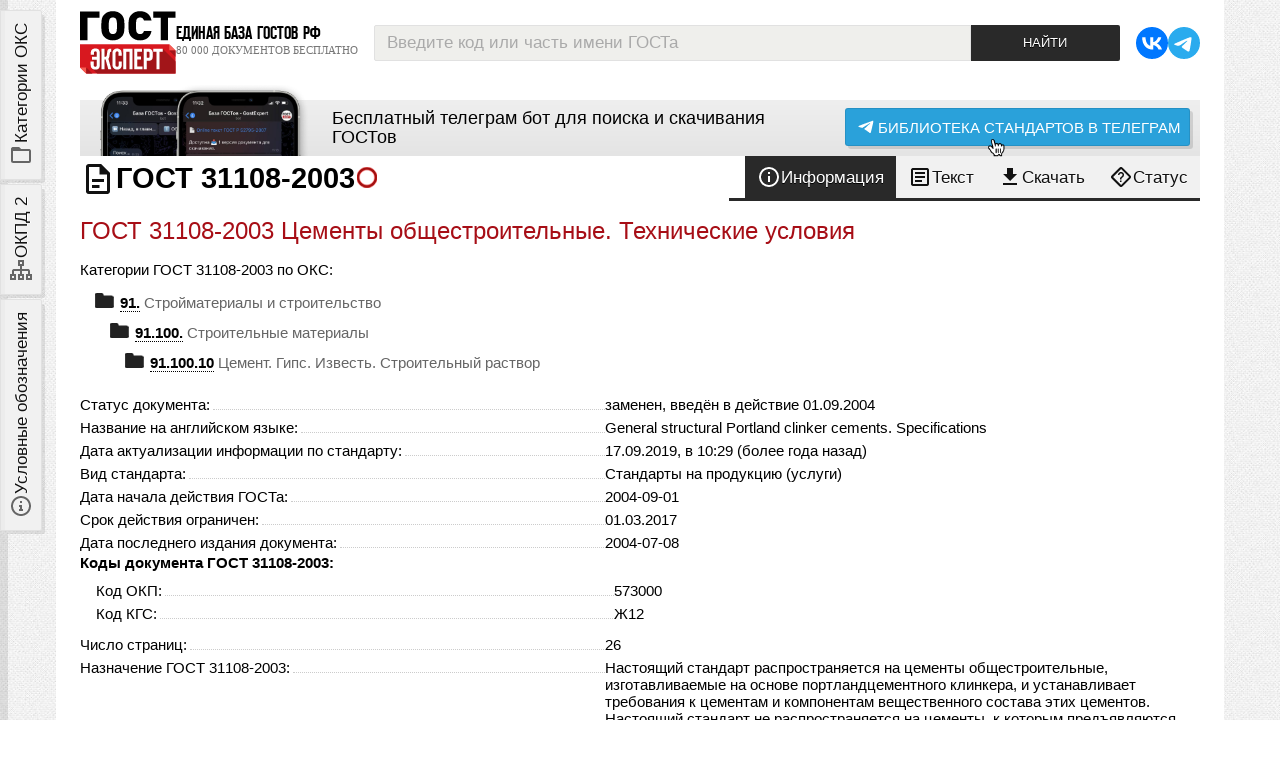

--- FILE ---
content_type: text/html; charset=utf-8
request_url: https://gostexpert.ru/gost/gost-31108-2003
body_size: 12198
content:
<!DOCTYPE html>
<html lang='ru' xmlns="http://www.w3.org/1999/xhtml">
<head>
    <title>ГОСТ 31108-2003 Цементы общестроительные. Технические условия</title>
    <meta name="keywords" content="ГОСТ 31108-2003,клинкер портландцементный,компоненты вещественного состава,цементы общестроительные,ГОСТ,31108-2003"/>
    <meta name="description" content="ГОСТ 31108-2003 Цементы общестроительные. Технические условия. Доступна 1 версия для скачивания и online текст документа, 26 страниц. Стандарт заменен, опубликован 14.05.2003 с 01.09.2004. Информация актуализирована 17.09.2019."/>
    <meta http-equiv="Content-Type" content="text/html; charset=UTF-8" />
    <meta name="viewport" content="width=device-width, initial-scale=1, maximum-scale=1" />
    <meta name="referrer" content="origin" />
    <link rel="icon" type="image/svg+xml" href="/favicon.svg?v0.6" />
    <link rel="icon" type="image/x-icon" href="/favicon.ico" />
    <link href="/data/css/tags.css?v41309" type="text/css" rel="stylesheet" media="screen" />
    <link href="/data/css/vars.css?v16721" type="text/css" rel="stylesheet" media="screen" />
    <link href="/data/css/main.css?v89216" type="text/css" rel="stylesheet" media="screen" />

    <link rel="Stylesheet" type="text/css" media="screen" href="/data/css/adaptive.css?19271" />

    <link href="/data/css/admin.css?v3.79" type="text/css" rel="stylesheet" media="screen" />
    <link href="/data/css/gost/gost.css?v3.79" type="text/css" rel="stylesheet" media="screen" />
    <link href="/data/css/user.css" type="text/css" rel="stylesheet" media="screen" />

    <script type="text/javascript" src="/data/js/jquery-1.8.3.min.js"></script>
    <script type="text/javascript" src="/data/js/jquery.cookie.js"></script>
    <script type="text/javascript" src="/data/js/core.js?v.4.01"></script>
    <script type="text/javascript" src="/data/js/search.js?v3.79"></script>
    <script type="text/javascript">
        var PATH = "/";
        var PATH_CONTENT = "/data/";
        var HTTP_PATH = "gost/gost-31108-2003";
        var HTTP_ORIGINAL = "gost/gost-31108-2003";
        var PATH_STYLES = "/data/css/";
        var PATH_IMAGES = "/data/img/";
        var PATH_JS = "/data/js/";
    </script>
</head>
<body>


<div class="wrapper">
    <div class="page">
        
        <header>
    <div class="logoLine">
        <div class="logo">
            <div class="in">
                <a href="/">
                    <img src="/data/img/gostexpert-logo.svg?v0.42" alt="GostExpert.ru — бесплатная база нормативных документов" />
                </a>
                <div class="slogan">
                    <strong>Единая база ГОСТов РФ</strong>
                    <em>80 000 документов бесплатно</em>
                </div>
            </div>
        </div>
        <div class="searchBox">
            <form name="search" action="/search">
    <div class="searchDst">
        <input id="search_text" type="text" autocomplete="off" class="text muted" name="text" value="Введите код или часть имени ГОСТа" />
        <div id="search_hint" class="hint striped">
            <div class="row">
                <div class="span6 loader_col"></div>
                <div class="span6 close_col">
                    <div class="close">закрыть</div>
                </div>
            </div>
        </div>
        <input type="submit" class="submit" value="Найти" />
    </div>
    <div class="log" id="log"></div>

    <input type="hidden" value="1" name="gost" />
</form>
        </div>
        <div class="links">
            <ul class="social medium">
                <li>
                    <a rel="nofollow" href="https://vk.com/gostexpert" title="наша группа VK">
                        <svg class="i"><use xmlns:xlink="http://www.w3.org/1999/xlink" xlink:href="/data/img/ui.svg?v0.134#i-vk"></use></svg>
                    </a>
                </li>
                <li>
                    <a rel="nofollow" href="https://t.me/gostexpertbot" title="бот с поиском ГОСТов в Телеграм">
                        <svg class="i"><use xmlns:xlink="http://www.w3.org/1999/xlink" xlink:href="/data/img/ui.svg?v0.134#i-telegram"></use></svg>
                    </a>
                </li>
            </ul>
        </div>
    </div>
</header>
        <div class="content">
            <aside id="leftSidebar">
                <div class="toggles">
                    <label class="tab oks" for="oksTab">
                        <svg class="i"><use xmlns:xlink="http://www.w3.org/1999/xlink" xlink:href="/data/img/ui.svg?v0.22#i-folder-outline"></use></svg>
                        <span>Категории ОКС</span>
                    </label>
                    <label class="tab okpd2" for="okpd2Tab">
                        <svg class="i"><use xmlns:xlink="http://www.w3.org/1999/xlink" xlink:href="/data/img/ui.svg?v0.23#i-sitemap-outline"></use></svg>
                        <span>ОКПД 2</span>
                    </label>
                    <label class="tab legend" for="legendTab">
                        <svg class="i"><use xmlns:xlink="http://www.w3.org/1999/xlink" xlink:href="/data/img/ui.svg?v0.24#i-info-slab-circle-outline"></use></svg>
                        <span>Условные обозначения</span>
                    </label>
                </div>
                <script type="module">
                    document.addEventListener('DOMContentLoaded', () => {

                        const sidebar = document.getElementById('leftSidebar');

                        const asideTabs = {
                            oks: document.querySelector('aside .toggles .tab.oks'),
                            okpd2: document.querySelector('aside .toggles .tab.okpd2'),
                            legend: document.querySelector('aside .toggles .tab.legend')
                        };

                        for (let key in asideTabs) {
                            asideTabs[key].addEventListener('click', e => {
                                setActiveSidebarTab(e.currentTarget)
                            });
                        }

                        document.addEventListener('click', (e) => {
                            const target = e.target;
                            e.stopPropagation();
                            if(!sidebar.contains(target)) {
                                resetTabs();
                                toggleSidebar(false);
                            }
                        });

                        // bind expand / collapse event by toggle button
                        const toggle = sidebar.querySelector('.toggle > .btn');
                        toggle.addEventListener('click', e => {
                            let isExpanded = false;
                            sidebar.classList.contains('expanded') && (isExpanded = true);
                            let icon = toggle.querySelector('svg>use');
                            resetTabs();
                            toggleSidebar();
                            if(isExpanded === true) {
                                // closing
                                icon.setAttributeNS('http://www.w3.org/1999/xlink', 'xlink:href', '/data/img/ui.svg?v0.231#i-arrow-left');
                            } else {
                                // opening
                                icon.setAttributeNS('http://www.w3.org/1999/xlink', 'xlink:href', '/data/img/ui.svg?v0.231#i-arrow-right');
                                // set active first tab
                                asideTabs.oks.classList.toggle('active', true);
                                // check content layer
                                document.getElementById('oksTab').checked = true;
                            }
                        })

                        function setActiveSidebarTab(el) {
                            // is sidebar opened?
                            if(!sidebar.classList.contains('expanded')) {
                                toggleSidebar();
                            }
                            if(el.classList.contains('active')) {
                                // close sidebar
                                resetTabs();
                                toggleSidebar();
                            } else {
                                resetTabs();
                                // set active tab
                                el.classList.toggle('active', true);
                            }
                        }

                        function resetTabs() {
                            // reset all active tabs
                            for (let key in asideTabs) {
                                asideTabs[key].classList.toggle('active', false);
                            }
                        }

                        function toggleSidebar(forceMode) {
                            if(forceMode !== undefined) {
                                sidebar.classList.toggle('expanded', forceMode);
                            } else {
                                sidebar.classList.toggle('expanded');
                            }
                        }
                    });
                </script>
                <div class="stack">
                    <div class="scrollable">
                        <input type="radio" name="tab" id="oksTab" />
                        <section class="layer"><ul class="oksCats">
    <li id="oks_3" class="agregator plus">
    	<strong  class="but">IT, электроника и бытовая техника</strong>
        
    	<ol class="childs" id="parent_3">
    </ol>
    </li>
<li id="oks_6" class="agregator plus">
    	<strong  class="but">Добыча и переработка</strong>
        
    	<ol class="childs" id="parent_6">
    </ol>
    </li>
<li id="oks_5" class="agregator plus">
    	<strong  class="but">Производство и строительство</strong>
        
    	<ol class="childs" id="parent_5">
    </ol>
    </li>
<li id="oks_7" class="agregator plus">
    	<strong  class="but">Промышленность</strong>
        
    	<ol class="childs" id="parent_7">
    </ol>
    </li>
<li id="oks_4" class="agregator plus">
    	<strong  class="but">Техника и оборудование</strong>
        
    	<ol class="childs" id="parent_4">
    </ol>
    </li>
<li id="oks_1" class="p_01  plus">
    	<a href="/oks/01" class="but">Общие положения </a>
        <div class="num" title="номер категории ОКС">01.</div>
    	<ol class="childs" id="parent_1">
    </ol>
    </li>
<li id="oks_19" class="p_03  plus">
    	<a href="/oks/03" class="but">Услуги, управление и социология </a>
        <div class="num" title="номер категории ОКС">03.</div>
    	<ol class="childs" id="parent_19">
    </ol>
    </li>
<li id="oks_2" class="p_07  plus">
    	<a href="/oks/07" class="but">Математика, естественные науки</a>
        <div class="num" title="номер категории ОКС">07.</div>
    	<ol class="childs" id="parent_2">
    </ol>
    </li>
<li id="oks_8" class="p_11  plus">
    	<a href="/oks/11" class="but">Здравоохранение</a>
        <div class="num" title="номер категории ОКС">11.</div>
    	<ol class="childs" id="parent_8">
    </ol>
    </li>
<li id="oks_313" class="p_13  plus">
    	<a href="/oks/13" class="but">Охрана окружающей среды</a>
        <div class="num" title="номер категории ОКС">13.</div>
    	<ol class="childs" id="parent_313">
    </ol>
    </li>
<li id="oks_309" class="p_17  plus">
    	<a href="/oks/17" class="but">Метрология и измерения. Физические явления. </a>
        <div class="num" title="номер категории ОКС">17.</div>
    	<ol class="childs" id="parent_309">
    </ol>
    </li>
<li id="oks_315" class="p_19  plus">
    	<a href="/oks/19" class="but">Испытания. </a>
        <div class="num" title="номер категории ОКС">19.</div>
    	<ol class="childs" id="parent_315">
    </ol>
    </li>
<li id="oks_319" class="p_37  plus">
    	<a href="/oks/37" class="but">Технология получения изображений. </a>
        <div class="num" title="номер категории ОКС">37.</div>
    	<ol class="childs" id="parent_319">
    </ol>
    </li>
<li id="oks_323" class="p_39  last plus">
    	<a href="/oks/39" class="but">Точная механика. Ювелирное дело. </a>
        <div class="num" title="номер категории ОКС">39.</div>
    	<ol class="childs" id="parent_323">
    </ol>
    </li>
</ul>
<a class="allCats sysLink" href="/oks/all"><span></span>Категории ОКС в развёрнутом виде</a>
<script type="text/javascript" src="/data/js/oksMenu.js"></script></section>
                        <input type="radio" name="tab" id="okpd2Tab" />
                        <section class="layer"><section class="okpdLink">
    <div class="topic">
        <h3>Классификатор ОКПД 2</h3>
        <em>поиск кода ОКПД 2 онлайн, все категории классификатора</em>
    </div>

    <ul>
        <li>
            <a href="/okpd">Категории классификатора ОКПД 2</a>
        </li>
        <li>
            <a href="/okpd/search">Онлайн поиск кода ОКПД 2</a>
        </li>
    </ul>

</section></section>
                        <input type="radio" name="tab" id="legendTab" />
                        <section class="layer"><section class="helpBox">
    <div class="topic">
        <h3>Условные обозначения</h3>
        <em>Иконки файлов и свойства документа</em>
    </div>
    <dl>
        <dt><svg class="i"><use xmlns:xlink="http://www.w3.org/1999/xlink" xlink:href="/data/img/ui.svg#i-gost"></use></svg></dt>
        <dd>- иконка ГОСТа;</dd>
    </dl>
        <h4>Типы файлов</h4>
    <dl>
        <dt><span class="docType img"></span></dt>
        <dd>- документ представлен набором отсканированных изображений;</dd>
        <dt><span class="docType pdfImg"></span></dt>
        <dd>- документ можно скачать одним PDF файлом, файл состоит из не распознанных отcканированных страниц;</dd>
        <dt><span class="docType pdf"></span></dt>
        <dd>- документ можно скачать одним PDF файлом с распознанным текстом;</dd>
        <dt><span class="docType pdfPlus"></span></dt>
        <dd>- документ можно скачать одним PDF файлом, внутри файла работают ссылки на другие ГОСТ'ы, текст распознан</dd>
    </dl>
        <h4>Статусы ГОСТов</h4>
    <dl>
        <dt><span class="iconStatus current"></span></dt>
        <dd>- документ действует в настоящий момент (статус ГОСТа - <em>Действующий</em>);</dd>
        <dt><span class="iconStatus canceled"></span></dt>
        <dd>- документ отменён (статус ГОСТа - <em>Отменён</em>);</dd>
        <dt><span class="iconStatus replaced"></span></dt>
        <dd>- документ заменён (статус ГОСТа - <em>Заменён</em>);</dd>
        <dt><span class="iconStatus noInRf"></span></dt>
        <dd>- ГОСТ не действует на территории РФ;</dd>
    </dl>
</section>
</section>
                    </div>
                    <div class="toggle">
                        <div class="btn ghost">
                            <svg class="i"><use xmlns:xlink="http://www.w3.org/1999/xlink" xlink:href="/data/img/ui.svg?v0.231#i-arrow-left"></use></svg>
                            <span>Закрыть</span>
                        </div>
                    </div>
                </div>
            </aside>
            <main>
                <div class="tgbot thin">
    <div class="botScreen">
        <a href="https://t.me/gostexpertbot" target="_blank">
            <img src="/data/img/bot/phones-cropped.png" alt="скачивайте ГОСТы в телеграм" />
        </a>
    </div>
    <div class="passage"><a href="https://t.me/gostexpertbot" target="_blank">Бесплатный телеграм бот для поиска и скачивания ГОСТов</a></div>
    <div class="right">
        <a href="https://t.me/gostexpertbot" target="_blank" class="btn m telegram">
            <svg class="i"><use xmlns:xlink="http://www.w3.org/1999/xlink" xlink:href="/data/img/ui.svg?v330#i-telegram-airplane"></use></svg>
            <span>Библиотека стандартов в телеграм</span>
            <div class="coursor"></div>
        </a>
    </div>
</div>

<script type="text/javascript" src="/data/js/tabs.js?v.4.01"></script>
<section class="gost">
    <div class="first">
        <h1>
            <svg class="i l"><use xmlns:xlink="http://www.w3.org/1999/xlink" xlink:href="/data/img/ui.svg#i-gost"></use></svg>
            <span class="gostCode">ГОСТ 31108-2003</span>
            <span class="iconStatus replaced"></span>
        </h1>
        <nav class="menu">
            <ul>
                <li>
                    <a class="info active" id="info" name="tab_info" href="/gost/gost-31108-2003#info">
                        <svg class="i"><use xmlns:xlink="http://www.w3.org/1999/xlink" xlink:href="/data/img/ui.svg?v.54.3#i-info-outline"></use></svg>
                        <span>Информация</span>
                    </a>
                </li>
                <li>
                    <a class="text" id="text" name="tab_text" href="/gost/gost-31108-2003#text">
                        <svg class="i"><use xmlns:xlink="http://www.w3.org/1999/xlink" xlink:href="/data/img/ui.svg?v.54.2#i-text"></use></svg>
                        <span>Текст <span class="hideOnMobile">ГОСТа</span></span>
                    </a>
                </li>
                <li>
                    <a name="tab_download" href="/gost/gost-31108-2003/download">
                        <svg class="i"><use xmlns:xlink="http://www.w3.org/1999/xlink" xlink:href="/data/img/ui.svg?v.54.1#i-download"></use></svg>
                        <span>Скачать <span class="hideOnMobile">ГОСТ</span></span>
                    </a>
                </li>
                <li>
                    <a href="/gost/gost-31108-2003/status">
                        <svg class="i"><use xmlns:xlink="http://www.w3.org/1999/xlink" xlink:href="/data/img/ui.svg?v.54.4#i-help-rhombus-outline"></use></svg>
                        <span>Статус <span class="hideOnMobile">2026</span></span>
                    </a>
                </li>
            </ul>
        </nav>
    </div>


    <div class="layers dst">

        <section class="tab info download active">
            <h2>ГОСТ 31108-2003 Цементы общестроительные. Технические условия</h2>
            

            Категории ГОСТ 31108-2003 по ОКС:

            <ul class="oks">
                <li><a href="/oks/91" class="code"><strong>91.</strong> Стройматериалы и строительство </a></li>
                <li class="ml15px">
                    <a href="/oks/91/100"><strong class="code">91.100.</strong> Строительные материалы</a>
                </li>
                <li class="ml30px">
                    <a href="/oks/91/100/10"><strong class="code">91.100.10</strong> Цемент. Гипс. Известь. Строительный раствор</a>
                </li>
            </ul>

            <div class="params">
                <dl class="param">
                    <dt><em>Статус документа:</em><span class="dotted"></span></dt>
                    <dd><span class="">заменен</span>, введён в действие 01.09.2004</dd>
                </dl>
                <dl class="param">
                    <dt><em>Название на английском языке:</em><span class="dotted"></span></dt>
                    <dd>General structural Portland clinker cements. Specifications</dd>
                </dl>
                <dl class="param">
                    <dt><em>Дата актуализации информации по стандарту:</em><span class="dotted"></span></dt>
                    <dd>17.09.2019, в 10:29 (более года назад)</dd>
                </dl>
                <dl class="param">
                    <dt><em>Вид стандарта:</em><span class="dotted"></span></dt>
                    <dd>Стандарты на продукцию (услуги)</dd>
                </dl>
                <dl class="param">
                    <dt><em>Дата начала действия ГОСТа:</em><span class="dotted"></span></dt>
                    <dd>2004-09-01</dd>
                </dl>
                <dl class="param">
                    <dt><em>Срок действия ограничен:</em><span class="dotted"></span></dt>
                    <dd>01.03.2017</dd>
                </dl>
                    <dl class="param">
                    <dt><em>Дата последнего издания документа:</em><span class="dotted"></span></dt>
                    <dd>2004-07-08</dd>
                </dl>
                <div class="codes">
                    <strong>Коды документа ГОСТ 31108-2003:</strong>
                    <div class="gostCodes">
                        <dl class="param">
                            <dt><em>Код <span title="Общероссийский классификатор продукции">ОКП</span>:</em><span class="dotted"></span></dt>
                            <dd>573000</dd>
                        </dl>
                        <dl class="param">
                            <dt><em>Код <span title="Классификатор государственных стандартов">КГС</span>:</em><span class="dotted"></span></dt>
                            <dd>Ж12</dd>
                        </dl>
                        
                    </div>
                </div>
                <dl class="param">
                    <dt><em>Число страниц:</em><span class="dotted"></span></dt>
                    <dd>26</dd>
                </dl>
                <dl class="param">
                    <dt><em>Назначение ГОСТ 31108-2003:</em><span class="dotted"></span></dt>
                    <dd>Настоящий стандарт распространяется на цементы общестроительные, изготавливаемые на основе портландцементного клинкера, и устанавливает требования к цементам и компонентам вещественного состава этих цементов.
   Настоящий стандарт не распространяется на цементы, к которым предъявляются специальные требования и которые изготавливаются по соответствующей нормативной документации</dd>
                </dl>
                
                    <dl class="row param">
                    <dt><em>Документ разработан орг-ей:</em><span class="dotted"></span></dt>
                    <dd>Госстрой России</dd>
                </dl>
                    <dl class="param">
                    <dt><em>Документ принят орг-ей:</em><span class="dotted"></span></dt>
                    <dd>Межгосударственная научно-техническая комиссия по стандартизации техническому нормированию и сертификации в строительстве (МНТКС)</dd>
                </dl>
                    
                <dl class="param">
                    <dt><em>Ключевые слова документа:</em><span class="dotted"></span></dt>
                    <dd><em>клинкер портландцементный</em>, <em>компоненты вещественного состава</em>, <em>цементы общестроительные</em></dd>
                </dl>
            </div>

            <table class="table table-condensed params">
                
            </table>

            <div class="links">
                <strong>Нормативные ссылки, связанные с ГОСТ 31108-2003:</strong>
                <div class="textLinks">
                    
                        
                    <dl class="row param">
                        <dt><em>Стандарт ссылается на ГОСТы:</em><span class="dotted"></span></dt>
                        <dd><a class="gostItem" title="ГОСТ 310.3-76 Цементы. Методы определения нормальной густоты, сроков схватывания и равномерности изменения объема" href="/gost/gost-310.3-76"><span class="docIcon"></span>ГОСТ 310.3-76</a>, <a class="gostItem" title="ГОСТ 3476-74 Шлаки доменные и электротермофосфорные гранулированные для производства цементов" href="/gost/gost-3476-74"><span class="docIcon"></span>ГОСТ 3476-74</a>, <a class="gostItem" title="ГОСТ 4013-82 Камень гипсовый и гипсоангидритовый для производства вяжущих материалов. Технические условия" href="/gost/gost-4013-82"><span class="docIcon"></span>ГОСТ 4013-82</a>, <a class="gostItem" title="ГОСТ 5382-91 Цементы и материалы цементного производства. Методы химического анализа" href="/gost/gost-5382-91"><span class="docIcon"></span>ГОСТ 5382-91</a>, <a class="gostItem" title="ГОСТ 25094-94 Добавки активные минеральные для цементов. Методы испытаний" href="/gost/gost-25094-94"><span class="docIcon"></span>ГОСТ 25094-94</a>, <a class="gostItem" title="ГОСТ 30108-94 Материалы и изделия строительные. Определение удельной эффективной активности естественных радионуклидов" href="/gost/gost-30108-94"><span class="docIcon"></span>ГОСТ 30108-94</a>, <a class="gostItem" title="ГОСТ 30515-97 Цементы. Общие технические условия" href="/gost/gost-30515-97"><span class="docIcon"></span>ГОСТ 30515-97</a>, <a class="gostItem" title="ГОСТ 30744-2001 Цементы. Методы испытаний с использованием полифракционного песка" href="/gost/gost-30744-2001"><span class="docIcon"></span>ГОСТ 30744-2001</a></dd>
                    </dl>
                    <dl class="row param">
                        <dt><em>На стандарт ссылаются:</em><span class="dotted"></span></dt>
                        <dd><a class="gostItem" title="ГОСТ Р 58146.2-2018 Проволока стальная и проволочные изделия для ограждений и сеток. Часть 2. Сетка из стальной проволоки с ячейками шестиугольной формы для сельскохозяйственных целей, изоляции и ограждений" href="/gost/gost-58146.2-2018"><span class="docIcon"></span>ГОСТ Р 58146.2-2018</a>, <a class="gostItem" title="ГОСТ Р 54359-2011 Cоставы клеевые, базовые штукатурные, выравнивающие шпаклевочные на цементном вяжущем для фасадных теплоизоляционных композиционных систем с наружными штукатурными слоями. Технические условия" href="/gost/gost-54359-2011"><span class="docIcon"></span>ГОСТ Р 54359-2011</a>, <a class="gostItem" title="ГОСТ Р 54358-2011 Составы декоративные штукатурные на цементном вяжущем для фасадных теплоизоляционных композиционных систем с наружными штукатурными слоями. Технические условия" href="/gost/gost-54358-2011"><span class="docIcon"></span>ГОСТ Р 54358-2011</a>, <a class="gostItem" title="ГОСТ Р 54272-2010 Фундаменты для опор контактной сети железных дорог. Технические условия" href="/gost/gost-54272-2010"><span class="docIcon"></span>ГОСТ Р 54272-2010</a>, <a class="gostItem" title="ГОСТ Р 54271-2010 Анкеры для контактной сети железных дорог. Технические условия" href="/gost/gost-54271-2010"><span class="docIcon"></span>ГОСТ Р 54271-2010</a>, <a class="gostItem" title="ГОСТ Р 54270-2010 Стойки для опор контактной сети железных дорог. Технические условия" href="/gost/gost-54270-2010"><span class="docIcon"></span>ГОСТ Р 54270-2010</a>, <a class="gostItem" title="ГОСТ 22131-2016 Опоры железобетонные высоковольтно-сигнальных линий автоблокировки железных дорог. Технические условия" href="/gost/gost-22131-2016"><span class="docIcon"></span>ГОСТ 22131-2016</a>, <a class="gostItem" title="ГОСТ 26633-2015 Бетоны тяжелые и мелкозернистые. Технические условия" href="/gost/gost-26633-2015"><span class="docIcon"></span>ГОСТ 26633-2015</a>, <a class="gostItem" title="ГОСТ 25912-2015 Плиты железобетонные предварительно напряженные для аэродромных покрытий. Технические условия" href="/gost/gost-25912-2015"><span class="docIcon"></span>ГОСТ 25912-2015</a>, <a class="gostItem" title="ГОСТ 33174-2014 Дороги автомобильные общего пользования. Цемент. Технические требования" href="/gost/gost-33174-2014"><span class="docIcon"></span>ГОСТ 33174-2014</a>, <a class="gostItem" title="ГОСТ 22266-2013 Цементы сульфатостойкие. Технические условия" href="/gost/gost-22266-2013"><span class="docIcon"></span>ГОСТ 22266-2013</a>, <a class="gostItem" title="ГОСТ 32894-2014 Продукция железнодорожного назначения. Инспекторский контроль. Общие положения" href="/gost/gost-32894-2014"><span class="docIcon"></span>ГОСТ 32894-2014</a>, <a class="gostItem" title="ГОСТ 33126-2014 Блоки керамзитобетонные стеновые. Технические условия" href="/gost/gost-33126-2014"><span class="docIcon"></span>ГОСТ 33126-2014</a>, <a class="gostItem" title="ГОСТ 32943-2014 Материалы и системы для защиты и ремонта бетонных конструкций. Требования к клеевым соединениям элементов усиления конструкций" href="/gost/gost-32943-2014"><span class="docIcon"></span>ГОСТ 32943-2014</a>, <a class="gostItem" title="ГОСТ 32803-2014 Бетоны напрягающие. Технические условия" href="/gost/gost-32803-2014"><span class="docIcon"></span>ГОСТ 32803-2014</a>, <a class="gostItem" title="ГОСТ 30515-2013 Цементы. Общие технические условия" href="/gost/gost-30515-2013"><span class="docIcon"></span>ГОСТ 30515-2013</a>, <a class="gostItem" title="ГОСТ 28575-2014 Защита от коррозии в строительстве. Конструкции бетонные и железобетонные. Испытания паропроницаемости защитных покрытий" href="/gost/gost-28575-2014"><span class="docIcon"></span>ГОСТ 28575-2014</a>, <a class="gostItem" title="ГОСТ 25820-2014 Бетоны легкие. Технические условия" href="/gost/gost-25820-2014"><span class="docIcon"></span>ГОСТ 25820-2014</a>, <a class="gostItem" title="ГОСТ 26633-2012 Бетоны тяжелые и мелкозернистые. Технические условия" href="/gost/gost-26633-2012"><span class="docIcon"></span>ГОСТ 26633-2012</a>, <a class="gostItem" title="ГОСТ 31383-2008 Защита бетонных и железобетонных конструкций от коррозии. Методы испытаний" href="/gost/gost-31383-2008"><span class="docIcon"></span>ГОСТ 31383-2008</a>, <a class="gostItem" title="ГОСТ 11118-2009 Панели из автоклавных ячеистых бетонов для наружных стен зданий. Технические условия" href="/gost/gost-11118-2009"><span class="docIcon"></span>ГОСТ 11118-2009</a>, <a class="gostItem" title="ГОСТ 31384-2008 Защита бетонных и железобетонных конструкций от коррозии. Общие технические требования" href="/gost/gost-31384-2008"><span class="docIcon"></span>ГОСТ 31384-2008</a>, <a class="gostItem" title="ГОСТ 30459-2008 Добавки для бетонов и строительных растворов. Определение и оценка эффективности" href="/gost/gost-30459-2008"><span class="docIcon"></span>ГОСТ 30459-2008</a>, <a class="gostItem" title="ГОСТ 31359-2007 Бетоны ячеистые автоклавного твердения. Технические условия" href="/gost/gost-31359-2007"><span class="docIcon"></span>ГОСТ 31359-2007</a>, <a class="gostItem" title="ГОСТ 31357-2007 Смеси сухие строительные на цементном вяжущем. Общие технические условия" href="/gost/gost-31357-2007"><span class="docIcon"></span>ГОСТ 31357-2007</a>, <a class="gostItem" title="ГОСТ 31356-2007 Смеси сухие строительные на цементном вяжущем. Методы испытаний" href="/gost/gost-31356-2007"><span class="docIcon"></span>ГОСТ 31356-2007</a></dd>
                    </dl>
                </div>
            </div>
                

            <a name="download"></a>

            <section class="downloads">
            <h2>Скачать ГОСТ 31108-2003 вы можете в следующих версиях:</h2>
            
            <div class="table">
                <div class="header version">
                    <div class="type">Тип файла:</div>
                    <div class="dateAdd">Дата добавления:</div>
                    <div class="count">Загрузок:</div>
                    <div class="size">Размер:</div>
                    <div class="link">Ссылка на скачивание:</div>
                </div>
                <div class="version item">
                    <div class="type">
                        <a name="doc44869"></a>
                        <div class="legend">Тип файла:</div>
                        <div class="fileName">
                            <div class="icon">
                                
                                
                                <span class="docType pdfImg"></span>
                                
                            </div>
                            <span>
                                
                                PDF с изображениями
                                
                            </span>
                        </div>
                    </div>
                    <div class="dateAdd">
                        <div class="legend">Добавлен:</div>
                        12/12/2011 02:03
                    </div>
                    <div class="count">
                        <div class="legend">Скачиваний:</div>
                        <strong title="число скачиваний ГОСТ 31108-2003">821</strong>
                    </div>
                    <div class="size">
                        <div class="legend">Размер файла:</div>
                        
                        <span class="filesize">0.78 Мб</span>
                    </div>
                    <div class="link">
                        <div class="legend">Ссылка для скачивания:</div>
                        <div class="row">
                            
                            <a class="btn lgreen" href="/gost/gost-31108-2003/download#doc44869" title="скачать файл ГОСТ 31108-2003 бесплатно">
                                <svg class="i l"><use xmlns:xlink="http://www.w3.org/1999/xlink" xlink:href="/data/img/ui.svg?v5.1#i-file-pdf"></use></svg>
                                <span>Скачать ГОСТ 31108-2003</span>
                            </a>
                            
                        </div>
                    </div>
                </div>
            </div>

        </section>

        
        </section>

        <section class="tab text">
            
            

            <nav class="pagination">
                <ol>
                    <li><a href="#p1">1</a></li>
<li><a href="#p2">2</a></li>
<li><a href="#p3">3</a></li>
<li><a href="#p4">4</a></li>
<li><a href="#p5">5</a></li>
<li><a href="#p6">6</a></li>
<li><a href="#p7">7</a></li>
<li><a href="#p8">8</a></li>
<li><a href="#p9">9</a></li>
<li><a href="#p10">10</a></li>
<li><a href="#p11">11</a></li>
<li><a href="#p12">12</a></li>
<li><a href="#p13">13</a></li>
<li><a href="#p14">14</a></li>
<li><a href="#p15">15</a></li>
<li><a href="#p16">16</a></li>
<li><a href="#p17">17</a></li>
<li><a href="#p18">18</a></li>
<li><a href="#p19">19</a></li>
<li><a href="#p20">20</a></li>
<li><a href="#p21">21</a></li>
<li><a href="#p22">22</a></li>
<li><a href="#p23">23</a></li>
<li><a href="#p24">24</a></li>
<li><a href="#p25">25</a></li>
<li><a href="#p26">26</a></li>
<li><a href="#p27">27</a></li>
                </ol>
            </nav>
            <div class="pageNav hide">
                <a href="#text"><svg class="i l"><use xmlns:xlink="http://www.w3.org/1999/xlink" xlink:href="/data/img/ui.svg#i-arrow-u-up-left"></use></svg> Вернуться к началу</a>
            </div>

            <ul class="pagesOfGost">
                <li class="page" id="p1">
                    <img src="/data/files/31108-2003/4da9706f5bcb8588cd95e8ac0545ef05/1.png" alt="ГОСТ 31108-2003, страница 1" />
                    <em>страница 1</em>
                </li><li class="page" id="p2">
                    <img src="/data/files/31108-2003/4da9706f5bcb8588cd95e8ac0545ef05/2.png" alt="ГОСТ 31108-2003, страница 2" />
                    <em>страница 2</em>
                </li><li class="page" id="p3">
                    <img src="/data/files/31108-2003/4da9706f5bcb8588cd95e8ac0545ef05/3.png" alt="ГОСТ 31108-2003, страница 3" />
                    <em>страница 3</em>
                </li><li class="page" id="p4">
                    <img src="/data/files/31108-2003/4da9706f5bcb8588cd95e8ac0545ef05/4.png" alt="ГОСТ 31108-2003, страница 4" />
                    <em>страница 4</em>
                </li><li class="page" id="p5">
                    <img src="/data/files/31108-2003/4da9706f5bcb8588cd95e8ac0545ef05/5.png" alt="ГОСТ 31108-2003, страница 5" />
                    <em>страница 5</em>
                </li><li class="page" id="p6">
                    <img src="/data/files/31108-2003/4da9706f5bcb8588cd95e8ac0545ef05/6.png" alt="ГОСТ 31108-2003, страница 6" />
                    <em>страница 6</em>
                </li><li class="page" id="p7">
                    <img src="/data/files/31108-2003/4da9706f5bcb8588cd95e8ac0545ef05/7.png" alt="ГОСТ 31108-2003, страница 7" />
                    <em>страница 7</em>
                </li><li class="page" id="p8">
                    <img src="/data/files/31108-2003/4da9706f5bcb8588cd95e8ac0545ef05/8.png" alt="ГОСТ 31108-2003, страница 8" />
                    <em>страница 8</em>
                </li><li class="page" id="p9">
                    <img src="/data/files/31108-2003/4da9706f5bcb8588cd95e8ac0545ef05/9.png" alt="ГОСТ 31108-2003, страница 9" />
                    <em>страница 9</em>
                </li><li class="page" id="p10">
                    <img src="/data/files/31108-2003/4da9706f5bcb8588cd95e8ac0545ef05/10.png" alt="ГОСТ 31108-2003, страница 10" />
                    <em>страница 10</em>
                </li><li class="page" id="p11">
                    <img src="/data/files/31108-2003/4da9706f5bcb8588cd95e8ac0545ef05/11.png" alt="ГОСТ 31108-2003, страница 11" />
                    <em>страница 11</em>
                </li><li class="page" id="p12">
                    <img src="/data/files/31108-2003/4da9706f5bcb8588cd95e8ac0545ef05/12.png" alt="ГОСТ 31108-2003, страница 12" />
                    <em>страница 12</em>
                </li><li class="page" id="p13">
                    <img src="/data/files/31108-2003/4da9706f5bcb8588cd95e8ac0545ef05/13.png" alt="ГОСТ 31108-2003, страница 13" />
                    <em>страница 13</em>
                </li><li class="page" id="p14">
                    <img src="/data/files/31108-2003/4da9706f5bcb8588cd95e8ac0545ef05/14.png" alt="ГОСТ 31108-2003, страница 14" />
                    <em>страница 14</em>
                </li><li class="page" id="p15">
                    <img src="/data/files/31108-2003/4da9706f5bcb8588cd95e8ac0545ef05/15.png" alt="ГОСТ 31108-2003, страница 15" />
                    <em>страница 15</em>
                </li><li class="page" id="p16">
                    <img src="/data/files/31108-2003/4da9706f5bcb8588cd95e8ac0545ef05/16.png" alt="ГОСТ 31108-2003, страница 16" />
                    <em>страница 16</em>
                </li><li class="page" id="p17">
                    <img src="/data/files/31108-2003/4da9706f5bcb8588cd95e8ac0545ef05/17.png" alt="ГОСТ 31108-2003, страница 17" />
                    <em>страница 17</em>
                </li><li class="page" id="p18">
                    <img src="/data/files/31108-2003/4da9706f5bcb8588cd95e8ac0545ef05/18.png" alt="ГОСТ 31108-2003, страница 18" />
                    <em>страница 18</em>
                </li><li class="page" id="p19">
                    <img src="/data/files/31108-2003/4da9706f5bcb8588cd95e8ac0545ef05/19.png" alt="ГОСТ 31108-2003, страница 19" />
                    <em>страница 19</em>
                </li><li class="page" id="p20">
                    <img src="/data/files/31108-2003/4da9706f5bcb8588cd95e8ac0545ef05/20.png" alt="ГОСТ 31108-2003, страница 20" />
                    <em>страница 20</em>
                </li><li class="page" id="p21">
                    <img src="/data/files/31108-2003/4da9706f5bcb8588cd95e8ac0545ef05/21.png" alt="ГОСТ 31108-2003, страница 21" />
                    <em>страница 21</em>
                </li><li class="page" id="p22">
                    <img src="/data/files/31108-2003/4da9706f5bcb8588cd95e8ac0545ef05/22.png" alt="ГОСТ 31108-2003, страница 22" />
                    <em>страница 22</em>
                </li><li class="page" id="p23">
                    <img src="/data/files/31108-2003/4da9706f5bcb8588cd95e8ac0545ef05/23.png" alt="ГОСТ 31108-2003, страница 23" />
                    <em>страница 23</em>
                </li><li class="page" id="p24">
                    <img src="/data/files/31108-2003/4da9706f5bcb8588cd95e8ac0545ef05/24.png" alt="ГОСТ 31108-2003, страница 24" />
                    <em>страница 24</em>
                </li><li class="page" id="p25">
                    <img src="/data/files/31108-2003/4da9706f5bcb8588cd95e8ac0545ef05/25.png" alt="ГОСТ 31108-2003, страница 25" />
                    <em>страница 25</em>
                </li><li class="page" id="p26">
                    <img src="/data/files/31108-2003/4da9706f5bcb8588cd95e8ac0545ef05/26.png" alt="ГОСТ 31108-2003, страница 26" />
                    <em>страница 26</em>
                </li><li class="page" id="p27">
                    <img src="/data/files/31108-2003/4da9706f5bcb8588cd95e8ac0545ef05/27.png" alt="ГОСТ 31108-2003, страница 27" />
                    <em>страница 27</em>
                </li>
            </ul>
        </section>

    </div>

</section>

            </main>
        </div>
        <footer>
	<div class="fgrid">

        <div class="about fbox">
            <strong class="ftopic adver">О портале</strong>
            <ul>
                <li><a href="/contacts">Контакты</a></li>
                <li><a href="/gost-expert-celi">Цели проекта</a></li>
                <li><a href="/monetizaciya">Монетизация</a></li>
            </ul>
        </div>
        <div class="nav fbox">
            <strong class="ftopic nav">Навигация</strong>
            <ul>
                <li><a href="/oks/all">Категории ОКС</a></li>
                <li><a href="/okpd/">Категории ОКПД 2</a></li>
                <li><a href="/news/">Архив новостей</a></li>
                <!--<li><a href="/reglament/">Технические регламенты</a></li>-->
            </ul>
        </div>
        <div class="gost fbox">
            <strong class="ftopic doc">Скачать ГОСТ</strong>
            <ul>
                <li><a href="/#rating">Популярные ГОСТы</a></li>
                <li><a href="/search">Поиск документов</a></li>
            </ul>
        </div>
        <div class="contacts fbox">
            <strong class="ftopic contact">Контакты</strong>
            <ul>
                <li><a href="/contacts">Контактные данные</a></li>
                <li class="last"><a href="/about/button">Наша «кнопка»</a></li>
                <li class="last"><a href="/about/feedback">Обратная связь</a></li>
            </ul>
        </div>

        <div class="copyright">
            <p><strong>GostExpert.ru</strong> - Единая база ГОСТов РФ, более <span class="nowrap">80 000</span> документов для бесплатного скачивания.<br />Поиск по классификаторам <span title="Общероссийский классификатор продукции по видам экономической деятельности">ОКПД 2</span> и <span title="Общероссийский классификатор стандартов">ОКС</span>. Сертификация продукции ЕАЭС.</p>
            <p>2009 - 2026 &copy;</p>
        </div>

        <div class="links">
            <div class="header">Мы в социальных сетях:</div>
            <ul class="social medium">
                <li>
                    <a rel="nofollow" href="https://vk.com/gostexpert" title="наша группа VK">
                        <svg class="i"><use xmlns:xlink="http://www.w3.org/1999/xlink" xlink:href="/data/img/ui.svg?v0.134#i-vk"></use></svg>
                    </a>
                </li>
                <li>
                    <a rel="nofollow" href="https://t.me/gostexpertbot" title="бот с поиском ГОСТов в Телеграм">
                        <svg class="i"><use xmlns:xlink="http://www.w3.org/1999/xlink" xlink:href="/data/img/ui.svg?v0.134#i-telegram"></use></svg>
                    </a>
                </li>
            </ul>
        </div>

        <div class="attention">
            <div class="txt">
                Вся информация распространяется бесплатно.<br />
                Все файлы представлены исключительно в ознакомительных целях, после ознакомления файлы необходимо удалить с жёсткого диска.
                Представленные на сайте документы не являются официальными и могут быть не актуальными на момент скачивания.
            </div>
        </div>

        <div class="counters">
            <div>
<a href="https://yandex.ru/cy?base=0&amp;host=gostexpert.ru"><img src="https://www.yandex.ru/cycounter?gostexpert.ru" width="88" height="31" alt="Яндекс цитирования" /></a>


<!-- Yandex.Metrika counter -->
<script type="text/javascript" >
    (function(m,e,t,r,i,k,a){m[i]=m[i]||function(){(m[i].a=m[i].a||[]).push(arguments)};
        m[i].l=1*new Date();
        for (var j = 0; j < document.scripts.length; j++) {if (document.scripts[j].src === r) { return; } }
        k=e.createElement(t),a=e.getElementsByTagName(t)[0],k.async=1,k.src=r,a.parentNode.insertBefore(k,a)})
    (window, document, "script", "https://mc.yandex.ru/metrika/tag.js", "ym");

    ym(103182990, "init", {
        clickmap:true,
        trackLinks:true,
        accurateTrackBounce:true,
        webvisor:true
    });
</script>
<noscript><div><img src="https://mc.yandex.ru/watch/103182990" style="position:absolute; left:-9999px;" alt="" /></div></noscript>
<!-- /Yandex.Metrika counter -->

</div>
        </div>

    </div>

    <div class="corner gray lb"></div>
    <div class="corner gray rt"></div>

</footer>
    </div>
</div>


<div class="backdrop"></div>

</body>
</html>


--- FILE ---
content_type: text/css
request_url: https://gostexpert.ru/data/css/user.css
body_size: 1086
content:
.userRegister .dst {
    position: relative;
    float: left;
    width: auto;
    background: gray;
}

.userRegister .right_popup {
    width: 340px;
    position: absolute;
    right: -360px;
    top: 0px;
    display: none;
    opacity: 0.0;
    filter: alpha(opacity = 0);
}

.rightPopup .left_str {
    width: 7px;
    height: 20px;
    position: absolute;
    left: -7px;
    top: 6px;
    border: none;
    overflow: hidden;
}

.rightPopup .left_str .up, .rightPopup .left_str .down {
    width: 0px;
    height: 0px;
    position: absolute;
    left: 0px;
}

.rightPopup .blue_st .up {
    border-bottom: 7px solid #0066CC;
}

.rightPopup .blue_st .down {
    border-top: 7px solid #0066CC;
}

.rightPopup .left_str .up {
    border-left: 7px solid transparent;
}

.rightPopup .left_str .down {
    top: 7px;
    border-left: 7px solid transparent;
}

.rightPopup .in {
    padding: 6px;
    padding-left: 10px;
    color: #fff;
    height: 17px;
    border: none;
}

.rightPopup .blue_bg {
    background: #0066CC;
}